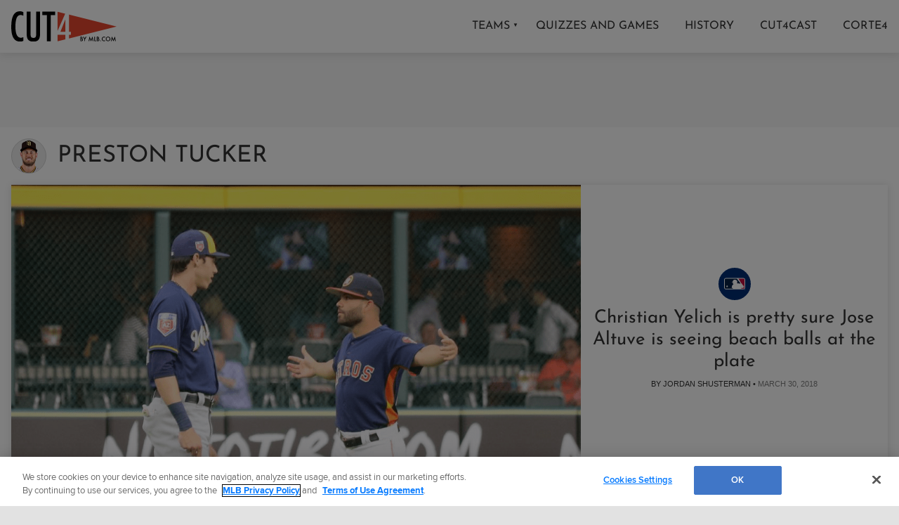

--- FILE ---
content_type: text/html; charset=utf-8
request_url: https://www.google.com/recaptcha/api2/aframe
body_size: 184
content:
<!DOCTYPE HTML><html><head><meta http-equiv="content-type" content="text/html; charset=UTF-8"></head><body><script nonce="ZiVpspY_Gx5AO0HbEMG9Ww">/** Anti-fraud and anti-abuse applications only. See google.com/recaptcha */ try{var clients={'sodar':'https://pagead2.googlesyndication.com/pagead/sodar?'};window.addEventListener("message",function(a){try{if(a.source===window.parent){var b=JSON.parse(a.data);var c=clients[b['id']];if(c){var d=document.createElement('img');d.src=c+b['params']+'&rc='+(localStorage.getItem("rc::a")?sessionStorage.getItem("rc::b"):"");window.document.body.appendChild(d);sessionStorage.setItem("rc::e",parseInt(sessionStorage.getItem("rc::e")||0)+1);localStorage.setItem("rc::h",'1768879807665');}}}catch(b){}});window.parent.postMessage("_grecaptcha_ready", "*");}catch(b){}</script></body></html>

--- FILE ---
content_type: text/css; charset=utf-8
request_url: https://builds.mlbstatic.com/mlb.com/sections/cut4-forge/builds/87f5430c663742ce3cf38aac599ae0aaa7c3ebf6_1706295367/styles/section.css
body_size: 3817
content:
@font-face{font-family:'Josefin Sans';font-style:normal;font-weight:100;src:url(https://fonts.gstatic.com/s/josefinsans/v32/Qw3PZQNVED7rKGKxtqIqX5E-AVSJrOCfjY46_DjRbMZhKg.ttf) format('truetype')}@font-face{font-family:'Josefin Sans';font-style:normal;font-weight:300;src:url(https://fonts.gstatic.com/s/josefinsans/v32/Qw3PZQNVED7rKGKxtqIqX5E-AVSJrOCfjY46_GbQbMZhKg.ttf) format('truetype')}@font-face{font-family:'Josefin Sans';font-style:normal;font-weight:400;src:url(https://fonts.gstatic.com/s/josefinsans/v32/Qw3PZQNVED7rKGKxtqIqX5E-AVSJrOCfjY46_DjQbMZhKg.ttf) format('truetype')}@font-face{font-family:'Josefin Sans';font-style:normal;font-weight:600;src:url(https://fonts.gstatic.com/s/josefinsans/v32/Qw3PZQNVED7rKGKxtqIqX5E-AVSJrOCfjY46_ObXbMZhKg.ttf) format('truetype')}@font-face{font-family:'Josefin Sans';font-style:normal;font-weight:700;src:url(https://fonts.gstatic.com/s/josefinsans/v32/Qw3PZQNVED7rKGKxtqIqX5E-AVSJrOCfjY46_N_XbMZhKg.ttf) format('truetype')}@font-face{font-family:'Roboto Condensed';font-style:normal;font-weight:400;src:url(https://fonts.gstatic.com/s/robotocondensed/v27/ieVo2ZhZI2eCN5jzbjEETS9weq8-_d6T_POl0fRJeyWyosBO5Xk.ttf) format('truetype')}@font-face{font-family:'Roboto Condensed';font-style:normal;font-weight:700;src:url(https://fonts.gstatic.com/s/robotocondensed/v27/ieVo2ZhZI2eCN5jzbjEETS9weq8-_d6T_POl0fRJeyVVpcBO5Xk.ttf) format('truetype')}.team-133--background{background-color:#003831}.team-134--background{background-color:#000}.team-135--background{background-color:#2f241d}.team-136--background{background-color:#005c5c}.team-137--background{background-color:#000}.team-138--background{background-color:#b72126}.team-139--background{background-color:#092c5c}.team-140--background{background-color:#003278}.team-141--background{background-color:#134a8e}.team-142--background{background-color:#002b5c}.team-143--background{background-color:#e81828}.team-144--background{background-color:#13274f}.team-145--background{background-color:#000}.team-146--background{background-color:#fff}.team-147--background{background-color:#132448}.team-158--background{background-color:#12284b}.team-108--background{background-color:#ba0021}.team-109--background,.team-110--background{background-color:#000}.team-111--background{background-color:#0d2b56}.team-112--background{background-color:#0e3386}.team-113--background{background-color:#c6011f}.team-114--background{background-color:#092240}.team-115--background{background-color:#33006f}.team-116--background{background-color:#f60}.team-117--background{background-color:#002d62}.team-118--background{background-color:#004687}.team-119--background{background-color:#005a9c}.team-120--background{background-color:#ab0003}.team-121--background{background-color:#002d72}.team-133--color{color:#003831}.team-134--color{color:#000}.team-135--color{color:#2f241d}.team-136--color{color:#005c5c}.team-137--color{color:#000}.team-138--color{color:#b72126}.team-139--color{color:#092c5c}.team-140--color{color:#003278}.team-141--color{color:#134a8e}.team-142--color{color:#002b5c}.team-143--color{color:#e81828}.team-144--color{color:#13274f}.team-145--color,.team-146--color{color:#000}.team-147--color{color:#132448}.team-158--color{color:#12284b}.team-108--color{color:#ba0021}.team-109--color,.team-110--color{color:#000}.team-111--color{color:#0d2b56}.team-112--color{color:#0e3386}.team-113--color{color:#c6011f}.team-114--color{color:#092240}.team-115--color{color:#33006f}.team-116--color{color:#f60}.team-117--color{color:#002d62}.team-118--color{color:#004687}.team-119--color{color:#005a9c}.team-120--color{color:#ab0003}.team-121--color{color:#002d72}@media (min-width:768px){.story--landing-first .story__media,.story--landing-first .story__media--hero,.story--landing-first .story__media--hero img{max-height:320px}.story--landing-first{flex-flow:column wrap;margin:0 0 1rem}.story--landing-first .story__media,.story--landing-first .story__meta{width:100%}.story--landing-first .story__media--default{display:none}.story--landing-first .story__media:after{background-image:linear-gradient(to bottom,rgba(255,255,255,0) 0,#000 100%);display:block;position:relative;margin-top:-200px;height:200px;width:100%;content:''}.story--landing-first .story__heading{position:absolute;left:0;bottom:100px;font-size:33px;color:#FFF;text-shadow:1px 1px 3px #000;margin:0 auto;padding:0 15%}.story--landing-first .story__byline{margin:.5rem 0 0}.story--landing-first .story__pin{margin-bottom:.5rem}}@media (max-width:768px) and (min-width:568px){.story--landing-first .story__media,.story--landing-first .story__meta{width:100%}.story--landing-first{margin:0;width:100%}.story--landing-first .story__heading{padding:0 5%}.story--landing-first .story__media--default{display:none}}@media (max-width:568px) and (min-width:320px){.story--landing-first{margin:0;width:100%}.story--landing-first .story__heading{order:1;font-size:24px}.story--landing-first .story__pin{order:2;border:none;margin:0 0 .5rem;z-index:inherit}.story--landing-first .story__byline{order:3}.story--landing-first .story__media,.story--landing-first .story__media--default,.story--landing-first .story__media--default img{max-height:160px}.story--landing-first .story__media--hero{display:none}}@media (min-width:768px){.story--highlight{width:100%;flex-flow:row nowrap}.story--highlight .story__media{width:65%}.story--highlight .story__meta{width:35%}.story--highlight .story__pin{width:50px;height:50px}.story--highlight .story__pin img,.story--highlight .story__pin svg{max-width:30px;max-height:30px}.story--highlight .story__heading{font-size:26px}}@media (max-width:768px) and (min-width:568px){.story--highlight{margin:1rem 0;width:100%}.story--highlight .story__media,.story--highlight .story__meta{width:50%}}@media (max-width:568px) and (min-width:320px){.story--highlight{background:#fff;min-width:300px;width:320px;box-shadow:0 1px 10px #E2E2E2;margin:1rem;position:relative;display:flex;flex-flow:column wrap;align-items:center;flex-grow:1}.story--highlight:hover .story__media img{opacity:.85}.story--highlight:hover .story__heading{color:#333}.story--highlight.feature,.story--highlight__media{width:100%}.story--highlight__media img,.story--highlight__media video{max-width:100%;height:auto;transition:all .3s}.story--highlight__media .p-animated-video-container{margin:0}.story--highlight__media .p-animated-video-container:after{display:none}.story--highlight__meta{width:100%;display:flex;flex-flow:column wrap;align-items:center;padding:1rem;flex-grow:1}.story--highlight__heading{line-height:1.2;font-family:'Josefin Sans',sans-serif;font-size:18px;margin:.5rem 0;text-align:center;width:100%;position:inherit}.story--highlight__byline,.story--highlight__tag{font-family:Arial,sans-serif;text-transform:uppercase;margin-bottom:.5rem}.story--highlight__photo-credit{font-size:11px;font-family:Arial,sans-serif;text-transform:uppercase;color:rgba(0,0,0,.7)}.story--highlight__byline{font-size:11px;color:rgba(0,0,0,.7);margin-top:auto}.story--highlight__author{color:#333}.story--highlight__time{color:rgba(0,0,0,.5)}.story--highlight__tag{font-size:10px;color:#d35400}.story--highlight__pin{height:50px;width:50px;padding:5px;border-radius:100%;border:2px solid #fff;margin-top:-40px;z-index:2;display:flex;flex-flow:column nowrap;align-items:center;justify-content:center}.story--highlight__pin.team-1{background-color:#002D72}.story--highlight__pin img,.story--highlight__pin svg{max-width:30px;max-height:30px}.story--highlight a{color:#333}}@media (max-width:568px) and (min-width:320px) and (min-width:768px){.story--highlight__heading{font-size:1.275rem}}@media (max-width:568px) and (min-width:320px) and (max-width:568px) and (min-width:320px){.story--highlight .story__media,.story--highlight .story__media [data-aspect-ratio='16:9'],.story--highlight .story__media img{max-height:160px}}.story--normal{background:#fff;min-width:300px;width:320px;box-shadow:0 1px 10px #E2E2E2;margin:1rem;position:relative;display:flex;flex-flow:column wrap;align-items:center;flex-grow:1}.story--normal:hover .story__media img{opacity:.85}.story--normal:hover .story__heading{color:#333}.story--normal.feature,.story--normal__media{width:100%}.story--normal__media img,.story--normal__media video{max-width:100%;height:auto;transition:all .3s}.story--normal__media .p-animated-video-container{margin:0}.story--normal__media .p-animated-video-container:after{display:none}.story--normal__meta{width:100%;display:flex;flex-flow:column wrap;align-items:center;padding:1rem;flex-grow:1}.story--normal__heading{line-height:1.2;font-family:'Josefin Sans',sans-serif;font-size:18px;margin:.5rem 0;text-align:center;width:100%;position:inherit}.nav,.nav__icon{position:relative}@media (min-width:768px){.story--normal__heading{font-size:1.275rem}}.story--normal__byline,.story--normal__photo-credit{font-size:11px;color:rgba(0,0,0,.7);font-family:Arial,sans-serif;text-transform:uppercase}.story--normal__byline{margin-bottom:.5rem;margin-top:auto}.story--normal__author{color:#333}.story--normal__time{color:rgba(0,0,0,.5)}.story--normal__tag{font-family:Arial,sans-serif;text-transform:uppercase;font-size:10px;color:#d35400;margin-bottom:.5rem}.article-group-title,.insert,.latest-stories__headline,.nav .dropdown .teams__division-title,.nav .dropdown__items,.nav__links,.side-rail{font-family:'Josefin Sans',sans-serif}.nav a,.story--normal a{color:#333}.story--normal__pin{height:50px;width:50px;padding:5px;border-radius:100%;border:2px solid #fff;margin-top:-40px;z-index:2;display:flex;flex-flow:column nowrap;align-items:center;justify-content:center}.story--normal__pin.team-1{background-color:#002D72}.story--normal__pin img,.story--normal__pin svg{max-width:30px;max-height:30px}@media (max-width:568px) and (min-width:320px){.story--normal .story__media,.story--normal .story__media [data-aspect-ratio='16:9'],.story--normal .story__media img{max-height:160px}}.article-group-title{text-transform:uppercase;font-size:26px;text-align:center;padding-top:1rem}.nav{padding:1rem;box-shadow:0 4px 10px 0 #E2E2E2;display:flex;flex-flow:row wrap;align-items:center;justify-content:space-between}.nav__branding{display:flex;flex-flow:row nowrap;align-items:center}.nav__mlb-logo{width:100px}.nav__cut4-logo{display:flex;flex-flow:row nowrap;align-items:center}.nav__cut4-logo img{width:150px}.nav__links{font-size:16px}.nav__icon{display:none;width:30px;height:19px;cursor:pointer;-webkit-transform:rotate(0);-moz-transform:rotate(0);-o-transform:rotate(0);transform:rotate(0);-webkit-transition:.5s ease-in-out;-moz-transition:.5s ease-in-out;-o-transition:.5s ease-in-out;transition:.5s ease-in-out}.nav__icon span{display:block;position:absolute;height:3px;width:100%;background:#000;opacity:1;left:0;-webkit-transform:rotate(0);-moz-transform:rotate(0);-o-transform:rotate(0);transform:rotate(0);-webkit-transition:.25s ease-in-out;-moz-transition:.25s ease-in-out;-o-transition:.25s ease-in-out;transition:.25s ease-in-out}.content-strip .story:first-child:hover .story__media img,.story:hover .story__media img{opacity:.85}.nav__icon span:nth-child(1){top:0}.nav__icon span:nth-child(2),.nav__icon span:nth-child(3){top:8px}.nav__icon span:nth-child(4){top:16px}.nav__icon.open span:nth-child(1),.nav__icon.open span:nth-child(4){top:8px;width:0%;left:50%}.nav__icon.open span:nth-child(2){-webkit-transform:rotate(45deg);-moz-transform:rotate(45deg);-o-transform:rotate(45deg);transform:rotate(45deg)}.nav__icon.open span:nth-child(3){-webkit-transform:rotate(-45deg);-moz-transform:rotate(-45deg);-o-transform:rotate(-45deg);transform:rotate(-45deg)}.nav .dropdown{position:relative}.nav .dropdown__caret{font-size:8px;position:absolute;top:5px;right:3px;margin-left:.25rem}.nav .dropdown__items{text-transform:none;position:absolute;top:50px;right:-5px;padding:15px;background:#fff;z-index:100;box-shadow:0 4px 10px 0 #e2e2e2;display:none;flex-flow:column wrap;align-items:flex-start;text-align:center}.nav .dropdown__items.show{display:flex}.nav .dropdown[data-type=teams]{position:inherit}.nav .dropdown[data-type=teams] .dropdown__caret{top:30px;right:inherit}.nav .dropdown__item{margin-bottom:1rem;padding:0 4rem;font-size:1rem;width:25vw}.nav .dropdown .teams{width:100vw;max-width:1284px;top:75px;left:0;flex-flow:row wrap}.nav .dropdown .teams__league{width:50%;display:flex;flex-flow:row wrap;justify-content:space-between}.nav .dropdown .teams__division{display:flex;flex-flow:column wrap;width:calc(100% / 3);text-align:left}.nav .dropdown .teams .dropdown__item{padding:0}.nav a.nav__link,.nav div.nav__link{padding:0 1rem;text-transform:uppercase;display:inline-block}.nav a.nav__link.active,.nav div.nav__link.active{color:#f37402}.nav a.nav__link:hover,.nav div.nav__link:hover{color:#f37402;cursor:pointer}.nav a.nav__link:hover .dropdown__items,.nav div.nav__link:hover .dropdown__items{color:#333;cursor:auto}.nav a.nav__link:last-child,.nav div.nav__link:last-child{padding-right:0}@media (max-width:1024px){.nav .dropdown .teams__league,.nav .dropdown__item{border-bottom:1px solid #E2E2E2}.nav{padding:0}.nav__branding{padding:1rem}.nav__mlb-logo{width:75px}.nav__cut4-logo{font-size:28px}.nav__icon{display:block;margin-right:1rem}.nav__links{display:none}.nav__links.open{display:flex;flex-flow:row wrap;width:100%;border-top:2px solid #E2E2E2}.nav .dropdown .teams .dropdown__item:first-of-type,.nav .dropdown__items{border-top:1px solid #E2E2E2}.nav__links a.nav__link,.nav__links div.nav__link{width:100%;padding:1rem}.nav .dropdown[data-type=teams]{position:relative}.nav .dropdown[data-type=teams] .dropdown__caret{top:22px}.nav .dropdown__items{position:relative;top:15px;padding:0;left:0;margin:0 -1rem}.nav .dropdown .teams__division-title,.nav .dropdown__item{margin-bottom:0;padding:1rem}.nav .dropdown__item{width:100%}.nav .dropdown__caret{top:22px;right:inherit}.nav .dropdown .teams{top:15px}.nav .dropdown .teams .dropdown__item{padding:1rem;border-right:1px solid #E2E2E2}}@media (max-width:1024px) and (min-width:568px){.nav .dropdown .teams__league{width:100%}.nav .dropdown .teams__league:first-child{border-bottom:none}.nav .dropdown .teams__division:nth-child(3) .dropdown__item{border-right:0}}@media (max-width:568px){.nav .dropdown .teams__division{width:100%}.nav .dropdown .dropdown__caret,.nav .dropdown[data-type=teams] .dropdown__caret{top:20px}}.ad{margin:1rem}.ad img{max-width:100%}.latest-stories{background:#F7F7F7;padding:1rem;display:flex;flex-flow:column wrap;align-items:center}.latest-stories__headline{text-transform:uppercase}.latest-stories .story{min-width:0;width:300px;margin:0 0 1rem}.side-rail,.social-follow,.social-follow__cta{margin-top:1rem}.insert{margin:1rem;min-width:300px;width:320px;flex-grow:1;display:flex;flex-flow:column wrap;justify-content:space-between}.insert__ad{height:250px}.social-follow{padding:1rem 0;border-top:2px solid #ECECEC;border-bottom:2px solid #ECECEC;width:100%;font-size:20px}.social-follow__cta,.social-follow__follow{display:flex;flex-flow:row nowrap;align-items:center}.social-follow__follow{justify-content:space-between}.social-follow__cta-icon{width:10px;margin-left:.25rem}.social-follow .p-follow__item:last-child{margin-right:0}.social-follow .social-follow__icons{height:2.4rem}@media (max-width:568px){.social-follow{font-size:17px}.social-follow__cta-icon{width:7px}}.side-rail{font-size:20px;padding:1rem;display:flex;flex-flow:column wrap;width:calc(320px + 2 * 1rem);min-width:calc(320px + 2 * 1rem)}.side-rail .up-next{border-left:13px solid #f34605;padding-left:11px}.side-rail .up-next .social-follow__cta-icon{vertical-align:middle}.side-rail .up-next__title{color:#9b9b9b;font-size:14px;text-transform:uppercase}.content-strip__title,.side-rail .related__title{text-transform:uppercase;font-size:26px;padding-top:1rem;font-family:'Josefin Sans',sans-serif;text-align:center}.side-rail .up-next__headline{width:auto;min-width:auto;margin:0;box-shadow:none;line-height:1.2;-ms-flex-flow:row wrap}.content-strip .story:first-child,.story{min-width:300px;box-shadow:0 1px 10px #E2E2E2}.side-rail__ad-placeholder{height:250px;width:300px;margin:47px 0 36px}.side-rail #ad-cut4-300x250{height:250px}.side-rail .related{margin:2rem 0;text-align:center}.side-rail .related__title{color:#9b9b9b}.side-rail .related .related-article{margin-bottom:2rem;line-height:1.3;display:block}.side-rail .related .related-article__headline{margin-top:2rem}@media (max-width:1024px) and (min-width:320px){.side-rail{width:100%}.side-rail__ad-placeholder{margin:47px auto 36px}}.content-strip{width:100%;margin:1rem 0;background-color:rgba(69,76,87,.1);color:#333}.content-strip--empty{display:none}.content-strip--featured{background-color:#ffe8d3;color:#f37402}.content-strip--anniversary,.content-strip--highlights,.content-strip--history,.content-strip--no-off-season{background-color:#eff4ff;color:#0554ff}.content-strip--fans,.content-strip--food{background-color:#ffe8d3;color:#f37402}.content-strip--cespedes-family-bbq,.content-strip--spring-training{background-color:#fef6df;color:#f2b809}.content-strip__stories{display:flex;flex-flow:row wrap;align-items:stretch;justify-content:space-between;padding-bottom:1rem}.content-strip .story:first-child{background:#fff;width:320px;margin:1rem;position:relative;display:flex;flex-flow:column wrap;align-items:center;flex-grow:1}.content-strip .story:first-child:hover .story__heading{color:#333}.content-strip .story:first-child.feature,.content-strip .story:first-child__media{width:100%}.content-strip .story:first-child__media img,.content-strip .story:first-child__media video{max-width:100%;height:auto;transition:all .3s}.content-strip .story:first-child__media .p-animated-video-container{margin:0}.content-strip .story:first-child__media .p-animated-video-container:after{display:none}.content-strip .story:first-child__meta{width:100%;display:flex;flex-flow:column wrap;align-items:center;padding:1rem;flex-grow:1}.content-strip .story:first-child__heading{line-height:1.2;font-family:'Josefin Sans',sans-serif;font-size:18px;margin:.5rem 0;text-align:center;width:100%;position:inherit}@media (min-width:768px){.content-strip .story:first-child__heading{font-size:1.275rem}}.content-strip .story:first-child__byline,.content-strip .story:first-child__photo-credit{font-size:11px;color:rgba(0,0,0,.7);font-family:Arial,sans-serif;text-transform:uppercase}.content-strip .story:first-child__byline{margin-bottom:.5rem;margin-top:auto}.content-strip .story:first-child__author{color:#333}.content-strip .story:first-child__time{color:rgba(0,0,0,.5)}.content-strip .story:first-child__tag{font-family:Arial,sans-serif;text-transform:uppercase;font-size:10px;color:#d35400;margin-bottom:.5rem}.content-strip .story:first-child__pin{height:50px;width:50px;padding:5px;border-radius:100%;border:2px solid #fff;margin-top:-40px;z-index:2;display:flex;flex-flow:column nowrap;align-items:center;justify-content:center}.content-strip .story:first-child__pin.team-1{background-color:#002D72}.content-strip .story:first-child__pin img,.content-strip .story:first-child__pin svg{max-width:30px;max-height:30px}.content-strip .story:first-child a{color:#333}@media (max-width:1024px) and (min-width:768px){.content-strip__stories{flex-flow:row nowrap}.content-strip__stories .story:nth-child(3){display:none}}@media (max-width:768px) and (min-width:568px){.content-strip__stories{flex-flow:row wrap}.content-strip__stories .story:nth-child(3){display:none}}@media (max-width:568px) and (min-width:320px){.content-strip .story:first-child .story__media,.content-strip .story:first-child .story__media [data-aspect-ratio='16:9'],.content-strip .story:first-child .story__media img{max-height:160px}.content-strip__stories{flex-flow:row wrap}.content-strip__stories .story:nth-child(3){display:flex}}body{background-color:#E2E2E2!important}.container .primary-content{width:auto}.container{background:#fff!important}.content{display:flex;flex-flow:row wrap;align-items:stretch;justify-content:space-around}.content .top{width:calc(100% - 352px);padding:1rem}@media (max-width:1024px) and (min-width:320px){.content .top{width:100%}}.content .favorites{width:100%;background:#fef1eb;padding:1rem;text-align:center}.stories{width:100%;display:flex;flex-flow:row wrap;align-items:stretch;justify-content:space-between}@media (min-width:768px){.stories--article .story:first-child{width:100%;flex-flow:row nowrap}.stories--article .story:first-child .story__media{width:65%}.stories--article .story:first-child .story__meta{width:35%}.stories--article .story:first-child .story__pin{width:50px;height:50px}.stories--article .story:first-child .story__pin img,.stories--article .story:first-child .story__pin svg{max-width:30px;max-height:30px}.stories--article .story:first-child .story__heading{font-size:26px}}@media (max-width:768px) and (min-width:568px){.stories--article .story:first-child{margin:1rem 0;width:100%}.stories--article .story:first-child .story__media,.stories--article .story:first-child .story__meta{width:50%}}@media (max-width:568px) and (min-width:320px){.stories--article .story:first-child{background:#fff;min-width:300px;width:320px;box-shadow:0 1px 10px #E2E2E2;margin:1rem;position:relative;display:flex;flex-flow:column wrap;align-items:center;flex-grow:1}.stories--article .story:first-child:hover .story__media img{opacity:.85}.stories--article .story:first-child:hover .story__heading{color:#333}.stories--article .story:first-child.feature,.stories--article .story:first-child__media{width:100%}.stories--article .story:first-child__media img,.stories--article .story:first-child__media video{max-width:100%;height:auto;transition:all .3s}.stories--article .story:first-child__media .p-animated-video-container{margin:0}.stories--article .story:first-child__media .p-animated-video-container:after{display:none}.stories--article .story:first-child__meta{width:100%;display:flex;flex-flow:column wrap;align-items:center;padding:1rem;flex-grow:1}.stories--article .story:first-child__heading{line-height:1.2;font-family:'Josefin Sans',sans-serif;font-size:18px;margin:.5rem 0;text-align:center;width:100%;position:inherit}.stories--article .story:first-child__byline,.stories--article .story:first-child__tag{font-family:Arial,sans-serif;text-transform:uppercase;margin-bottom:.5rem}.stories--article .story:first-child__photo-credit{font-size:11px;font-family:Arial,sans-serif;text-transform:uppercase;color:rgba(0,0,0,.7)}.stories--article .story:first-child__byline{font-size:11px;color:rgba(0,0,0,.7);margin-top:auto}.stories--article .story:first-child__author{color:#333}.stories--article .story:first-child__time{color:rgba(0,0,0,.5)}.stories--article .story:first-child__tag{font-size:10px;color:#d35400}.stories--article .story:first-child__pin{height:50px;width:50px;padding:5px;border-radius:100%;border:2px solid #fff;margin-top:-40px;z-index:2;display:flex;flex-flow:column nowrap;align-items:center;justify-content:center}.stories--article .story:first-child__pin.team-1{background-color:#002D72}.stories--article .story:first-child__pin img,.stories--article .story:first-child__pin svg{max-width:30px;max-height:30px}.stories--article .story:first-child a{color:#333}}@media (max-width:568px) and (min-width:320px) and (min-width:768px){.stories--article .story:first-child__heading{font-size:1.275rem}}@media (max-width:568px) and (min-width:320px) and (max-width:568px) and (min-width:320px){.stories--article .story:first-child .story__media,.stories--article .story:first-child .story__media [data-aspect-ratio='16:9'],.stories--article .story:first-child .story__media img{max-height:160px}}@media (min-width:768px){.grid-item:nth-child(8n+1):not(.force-grid){width:100%;flex-flow:row nowrap}.grid-item:nth-child(8n+1):not(.force-grid) .story__media{width:65%}.grid-item:nth-child(8n+1):not(.force-grid) .story__meta{width:35%}.grid-item:nth-child(8n+1):not(.force-grid) .story__pin{width:50px;height:50px}.grid-item:nth-child(8n+1):not(.force-grid) .story__pin img,.grid-item:nth-child(8n+1):not(.force-grid) .story__pin svg{max-width:30px;max-height:30px}.grid-item:nth-child(8n+1):not(.force-grid) .story__heading{font-size:26px}}@media (max-width:768px) and (min-width:568px){.grid-item:nth-child(8n+1):not(.force-grid){margin:1rem 0;width:100%}.grid-item:nth-child(8n+1):not(.force-grid) .story__media,.grid-item:nth-child(8n+1):not(.force-grid) .story__meta{width:50%}}@media (max-width:568px) and (min-width:320px){.grid-item:nth-child(8n+1):not(.force-grid){background:#fff;min-width:300px;width:320px;box-shadow:0 1px 10px #E2E2E2;margin:1rem;position:relative;display:flex;flex-flow:column wrap;align-items:center;flex-grow:1}.grid-item:nth-child(8n+1):not(.force-grid):hover .story__media img{opacity:.85}.grid-item:nth-child(8n+1):not(.force-grid):hover .story__heading{color:#333}.grid-item:nth-child(8n+1):not(.force-grid).feature,.grid-item:nth-child(8n+1):not(.force-grid)__media{width:100%}.grid-item:nth-child(8n+1):not(.force-grid)__media img,.grid-item:nth-child(8n+1):not(.force-grid)__media video{max-width:100%;height:auto;transition:all .3s}.grid-item:nth-child(8n+1):not(.force-grid)__media .p-animated-video-container{margin:0}.grid-item:nth-child(8n+1):not(.force-grid)__media .p-animated-video-container:after{display:none}.grid-item:nth-child(8n+1):not(.force-grid)__meta{width:100%;display:flex;flex-flow:column wrap;align-items:center;padding:1rem;flex-grow:1}.grid-item:nth-child(8n+1):not(.force-grid)__heading{line-height:1.2;font-family:'Josefin Sans',sans-serif;font-size:18px;margin:.5rem 0;text-align:center;width:100%;position:inherit}.grid-item:nth-child(8n+1):not(.force-grid)__byline,.grid-item:nth-child(8n+1):not(.force-grid)__tag{font-family:Arial,sans-serif;text-transform:uppercase;margin-bottom:.5rem}.grid-item:nth-child(8n+1):not(.force-grid)__photo-credit{font-size:11px;font-family:Arial,sans-serif;text-transform:uppercase;color:rgba(0,0,0,.7)}.grid-item:nth-child(8n+1):not(.force-grid)__byline{font-size:11px;color:rgba(0,0,0,.7);margin-top:auto}.grid-item:nth-child(8n+1):not(.force-grid)__author{color:#333}.grid-item:nth-child(8n+1):not(.force-grid)__time{color:rgba(0,0,0,.5)}.grid-item:nth-child(8n+1):not(.force-grid)__tag{font-size:10px;color:#d35400}.grid-item:nth-child(8n+1):not(.force-grid)__pin{height:50px;width:50px;padding:5px;border-radius:100%;border:2px solid #fff;margin-top:-40px;z-index:2;display:flex;flex-flow:column nowrap;align-items:center;justify-content:center}.grid-item:nth-child(8n+1):not(.force-grid)__pin.team-1{background-color:#002D72}.grid-item:nth-child(8n+1):not(.force-grid)__pin img,.grid-item:nth-child(8n+1):not(.force-grid)__pin svg{max-width:30px;max-height:30px}.grid-item:nth-child(8n+1):not(.force-grid) a{color:#333}}@media (max-width:568px) and (min-width:320px) and (min-width:768px){.grid-item:nth-child(8n+1):not(.force-grid)__heading{font-size:1.275rem}}@media (max-width:568px) and (min-width:320px) and (max-width:568px) and (min-width:320px){.grid-item:nth-child(8n+1):not(.force-grid) .story__media,.grid-item:nth-child(8n+1):not(.force-grid) .story__media [data-aspect-ratio='16:9'],.grid-item:nth-child(8n+1):not(.force-grid) .story__media img{max-height:160px}}.story{background:#fff;width:320px;margin:1rem;position:relative;display:flex;flex-flow:column wrap;align-items:center;flex-grow:1}.story:hover .story__heading{color:#333}.story.feature,.story__media{width:100%}.story__media img,.story__media video{max-width:100%;height:auto;transition:all .3s}.story__media .p-animated-video-container{margin:0}.story__media .p-animated-video-container:after{display:none}.story__meta{width:100%;display:flex;flex-flow:column wrap;align-items:center;padding:1rem;flex-grow:1}.story__heading{line-height:1.2;font-family:'Josefin Sans',sans-serif;font-size:18px;margin:.5rem 0;text-align:center;width:100%;position:inherit}@media (min-width:768px){.story__heading{font-size:1.275rem}}.story__byline,.story__photo-credit{font-size:11px;color:rgba(0,0,0,.7);font-family:Arial,sans-serif;text-transform:uppercase}.story__byline{margin-bottom:.5rem;margin-top:auto}.story__author{color:#333}.story__time{color:rgba(0,0,0,.5)}.story__tag{font-family:Arial,sans-serif;text-transform:uppercase;font-size:10px;color:#d35400;margin-bottom:.5rem}.story__pin{height:50px;width:50px;padding:5px;border-radius:100%;border:2px solid #fff;margin-top:-40px;z-index:2;display:flex;flex-flow:column nowrap;align-items:center;justify-content:center}.story__pin.team-1{background-color:#002D72}.story__pin img,.story__pin svg{max-width:30px;max-height:30px}.story a{color:#333}@media (max-width:568px) and (min-width:320px){.story .story__media,.story .story__media [data-aspect-ratio='16:9'],.story .story__media img{max-height:160px}}.p-button--loadmore{display:block;text-align:center;margin-bottom:1rem}

--- FILE ---
content_type: text/css; charset=utf-8
request_url: https://builds.mlbstatic.com/mlb.com/sections/cut4-forge/builds/87f5430c663742ce3cf38aac599ae0aaa7c3ebf6_1706295367/styles/topic.css
body_size: -83
content:
.topic__pin,.topic__player-pic img{margin-right:1rem;border-radius:50%}.topic-title{font-family:'Josefin Sans',sans-serif;font-size:33px;text-transform:uppercase;font-weight:500;width:100%;padding:1rem 1rem 0;margin-bottom:0;display:flex;flex-flow:row nowrap;align-items:center}.topic__pin{display:flex;flex-flow:row wrap;align-items:center;justify-content:center;width:50px;height:50px}.topic__pin .p-logo{height:30px;width:30px}.topic__player-pic{height:50px}.topic__player-pic img{width:50px;background-color:#ECECEC;border:1px solid #D2D2D2}@media (max-width:768px){.topic-title{flex-flow:column wrap;text-align:center}}.ad-placeholder--banner{width:100%;background-color:#F7F7F7}

--- FILE ---
content_type: image/svg+xml
request_url: https://builds.mlbstatic.com/mlb.com/builds/site-core/1758062334267/dist/images/image-placeholder.svg
body_size: 398
content:
<svg xmlns="http://www.w3.org/2000/svg" viewBox="0 0 1084 576"><title>MLB logo</title><path fill="#ECECEC" d="M0 0h1084v576H0z"/><g opacity=".08"><path d="M622.684 230.973A10.18 10.18 0 0 0 615.48 228l-156.328.152a10.105 10.105 0 0 0-7.183 2.98c-1.92 1.92-2.987 4.474-2.97 7.196l.06 69.905a10.12 10.12 0 0 0 2.99 7.187 10.1 10.1 0 0 0 7.182 2.977l156.34-.152c5.608 0 10.173-4.57 10.173-10.177l-.085-69.91c0-2.712-1.065-5.257-2.976-7.185z" fill="#FFF"/><path d="M622.684 230.973A10.18 10.18 0 0 0 615.48 228l-43.692.05 25.19 41.93 2.274.286 1.353 1.907.016 1.814 1.617.304 1.454 1.997v1.725l1.617.292s1.63 1.713 1.63 1.805l.027 3.922s3.534 3.26 6.688 4.5c2.224.86 2.495 4.396 3.772 6.316 1.708 2.67 4.008 3.826 3.535 5.365-1.134 4.11-5.354 11.014-9.277 11.398 0 0-9.784.022-15.517.03v6.625l19.406-.02c5.607 0 10.172-4.57 10.172-10.178l-.085-69.91c0-2.71-1.065-5.256-2.976-7.184z"/><path d="M556.897 228.068l-97.745.084a10.105 10.105 0 0 0-7.183 2.98c-1.92 1.92-2.987 4.474-2.97 7.196l.06 69.905a10.12 10.12 0 0 0 2.99 7.187 10.1 10.1 0 0 0 7.182 2.977l63.495-.063c-1.593-2.65-3.387-5.67-3.948-6.588l-7.557.013c-.034-18.773 6.363-29.216 13.923-31.237 1.062-.195.576-5.37-.77-6.9 0 0-3.63.1-4.396-.09-.956-.29-.3-1.237-.3-1.237l3.54-7.674-.483-2.11-13.128.026c-.187 0 10.81-7.58 10.81-7.58.55-19.92 20.946-21.478 33.325-13.268 7.272 4.884 7.873 14.46 7.298 21.153-.094.384-1.912.1-1.912.1s-1.24 7.28 2.03 7.28l14.35-.024c5.835-.204 11.5 3.707 11.5 3.707l1.42-4.968-31.533-40.872zm-86.816 75.92c-3.86.014-6.984-3.107-6.996-6.967a6.992 6.992 0 0 1 6.976-6.992c3.848-.01 6.976 3.116 6.985 6.976a6.968 6.968 0 0 1-6.964 6.985zm70.192 44.047c.87 0 1.624.296 2.258.918.626.604.947"/></g></svg>


--- FILE ---
content_type: application/x-javascript;charset=utf-8
request_url: https://ans.mlb.com/id?d_visid_ver=3.0.0&d_fieldgroup=A&mcorgid=A65F776A5245B01B0A490D44%40AdobeOrg&mid=21354977011042923578378615174690044534&ts=1768879797103
body_size: -41
content:
{"mid":"21354977011042923578378615174690044534"}